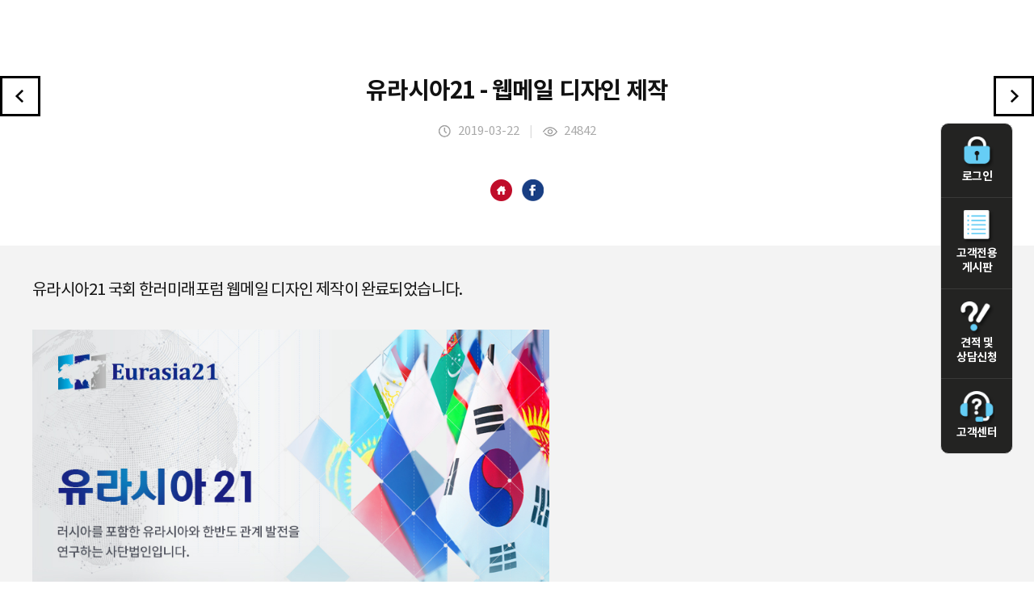

--- FILE ---
content_type: text/html
request_url: http://inchoi.sogang.ac.kr/index.php?hCode=POST_VIEW&c_Cate=EP&c_Idx=364&listType=L
body_size: 2892
content:
<!DOCTYPE html PUBLIC "-//W3C//DTD XHTML 1.0 Transitional//EN" "http://www.w3.org/TR/xhtml1/DTD/xhtml1-transitional.dtd">
<html xmlns="http://www.w3.org/1999/xhtml" xml:lang="ko" lang="ko">

<head>
    <meta http-equiv="Content-Type" content="text/html; charset=utf-8" />
    <meta http-equiv="X-UA-Compatible" content="IE=edge,chrome=1">
    <meta name="robots" content="NOTINDEX, NOTFOLLOW">
    <meta name="viewport" content="width=device-width, initial-scale=1,  minimum-scale=1, maximum-scale=1, user-scalable=no" />
    <meta name="keywords" content="" />
    <title>Medi-City</title>
    <link rel="stylesheet" type="text/css" href="css/style.css" media="all" />
    <link rel="stylesheet" type="text/css" href="css/default.css" media="all" />
    <link rel="stylesheet" type="text/css" href="css/board.css" media="all" />
    <link rel="shortcut icon" href="/images/favicon_new.ico">
    <script src="js/jquery-1.11.2.min.js"></script>
    <script type="text/javascript" language="javascript" src="js/jquery.gnb.js"></script>
    <script type="text/javascript" language="javascript" src="js/nav.js"></script>
    <script type="text/javascript" language="javascript" src="js/jquery.easing.1.3.js"></script>
    <script type="text/javascript" src="js/tab.js"></script>
    <script src="js/TweenMax.min.js"></script>
    <script src="js/main.ui.js"></script>
    <script src="js/freewall.min.js"></script>
    <script src="js/action.js"></script>
    <script src="js/modernizr.custom.js"></script>
    <script type="text/javascript" language="javascript" src="js/common.js"></script>
    <!-- Global site tag (gtag.js) - Google Analytics -->
    <script async src="https://www.googletagmanager.com/gtag/js?id=UA-63387658-1"></script>
    <script>
        window.dataLayer = window.dataLayer || [];

        function gtag() {
            dataLayer.push(arguments);
        }
        gtag('js', new Date());

        gtag('config', 'UA-63387658-1');
    </script>
    <!--[if lt IE 9]>	
		<script type="text/javascript" src="js/respond.min.js"></script>
		<script type="text/javascript" src="js/IE9.js"></script>
	<![endif]-->
</head>

<body>
    <div id="wrapper">
        <div id="header" class="header_new">
			<div id="header_content">
				<div id="top_right">
	<div id="menu-icon2" class="all_menu">
		<span></span>
		<span></span>
		<span class="short"></span>
	</div>
	<nav>
		<ul id="nav">
			<li><a href="index.php?hCode=LOGIN">LOGIN</a></li>
			<li><a href="index.php?hCode=TASK_LIST">고객전용 게시판</a></li>
			<li><a href="index.php?hCode=BOARD&bo_idx=3&page=insert">견적 및 상담신청</a></li>
			<li><a href="index.php?hCode=CUSTOMER_09_01">고객센터</a></li>
		</ul>
	</nav>
</div>
<script>				
	$(document).ready(function(){
		$('#menu-icon2').click(function(){
			$(this).toggleClass('open');
		});
	});
</script>			</div>
		</div>
    </div><div class="hi_story2">
	<h3>
		<a href="?hCode=POST_VIEW&h_Idx=&c_Idx=365" class="Listprev"><img src="images/sub/leftView.png" alt="이전게시물"></a>
		<span class="listTitle">유라시아21 - 웹메일 디자인 제작</span>
		<a href="?hCode=POST_VIEW&h_Idx=&c_Idx=363" class="Listnext"><img src="images/sub/rightView.png" alt="다음게시물"></a>
		<span class="listDate">
			<img src="images/common/date_icon.png" alt="날짜 아이콘"> 2019-03-22 &nbsp;&nbsp; <span class="imbar">|</span> &nbsp;&nbsp; 
			<img src="images/common/hit_icon.png"  alt="조회수 아이콘"> 24842		</span>
	</h3>
		<div class="icons">
			<a href="" class="share2" target="_blank"><img src="images/main/h_icon_small.png" alt="홈페이지로 이동하기"></a>
			&nbsp;&nbsp;
			<a href="http://www.facebook.com/sharer/sharer.php?u=http%3A%2F%2Finchoi.sogang.ac.kr%2Findex.php%3FhCode%3DPOST_VIEW%26c_Idx%3D364%26image%3D" class="share" target="_blank"><img src="images/main/f_icon_small.png" alt="공유하기"></a>
		</div>
	<div class="hi_storyView normal">
		
		<p class="fileBox">
			<!-- <a href="" class="file_down"><img src="images/common/file_icon_new.png" alt="파일첨부 아이콘"> 첨부된 파일명.jpg</a> -->
					</p>
		
		<p>유라시아21 국회 한러미래포럼 웹메일 디자인 제작이 완료되었습니다.&nbsp;</p><p>&nbsp;</p><p><img src="http://hicompint.com/upload_hi/board_photo/201903222254085493_.jpg" title="201903222254085493_.jpg" width="640" height="NaN"><br style="clear:both;">&nbsp;</p>	</div>
	<table class="titlelist">
	    <colgroup>
			<col width="15%">
			<col width="*">
		</colgroup>
		<tr>
			<th>이전글</th>
			<td><a href="?hCode=POST_VIEW&h_Idx=&c_Idx=365">한국고무학회 모바일 학술행사 사이트제작</a></td>
		</tr>
		<tr>
			<th>다음글</th>
			<td><a href="?hCode=POST_VIEW&h_Idx=&c_Idx=363">Web Open - 세종대학교 글로벌지식평생교육원 모델학전공</a></td>
		</tr>
	</table>
	<div class="btnCenter">
		<a href="index.php?c_Cate=EP&listType=L" class="black">목록으로</a>
	</div>
</div></div>
			</div>
			<div id="quick_menu" class="wing quick_menu_new">
	<ul>
				<li><a href="index.php?hCode=LOGIN">
			<span class="img"><img src="images/common/quick01.png" alt="로그인아이콘"></span>
			로그인
		</a></li>
				<li><a href="index.php?hCode=TASK_LIST">
			<span class="img"><img src="images/common/quick05.png" alt="고객전용게시판아이콘"></span>
			고객전용 게시판
		</a></li>
		<li>
			<a href="index.php?hCode=BOARD&bo_idx=3&page=insert">
			<!-- <a href="index.php?hCode=BOARD&bo_idx=3&page=insert"> -->
			<span class="img"><img src="images/common/quick03.png" alt="견적 및 상담신청아이콘"></span>
			견적 및 상담신청
		</a></li>
		<li><a href="index_new.php?hCode=CUSTOMER_09_01">
			<span class="img"><img src="images/common/quick04.png" alt="고객센터"></span>
			고객센터
		</a></li>
	</ul>
	<div  id="quick_menu2"><a href="#header"><img src="images/common/top.png"></a></div>
</div>



<script>
// wing banner
if($("#container_box")){
	var offseted = $(".wing").offset();
	$(window).scroll(function() {
		if ($(window).scrollTop() > offseted.top-20) {
			$(".wing").addClass("fixed");
		}else{
			$(".wing").removeClass("fixed");
		};
	});
};

$(document).ready(function(){

	// hide #quick_menu first
	$("#quick_menu2").hide();
	
	// fade in #quick_menu
	$(function () {
		$(window).scroll(function () {
			if ($(this).scrollTop() > 1000) {
				$('#quick_menu2').fadeIn();
			} else {
				$('#quick_menu2').fadeOut();
			}
		});

		// scroll body to 0px on click
		$('#quick_menu2 a').click(function () {
			$('body,html').animate({
				scrollTop: 0
			}, 300);
			return false;
		});
	});

});


</script>

		</div>
    <!-- 푸터 변경 작업을 위하여 내부ip 만 푸터 확인 가능하도록 설정 (추후 작업 완료 시 다시 사용자에게 노출되어야함!!) -->
    		<!-- footer //E-->
	</div>
	<!-- 공통 적용 스크립트 , 모든 페이지에 노출되도록 설치. 단 전환페이지 설정값보다 항상 하단에 위치해야함 --> 
	<script type="text/javascript" src="http://wcs.naver.net/wcslog.js"> </script> 
	<script type="text/javascript"> 
		if (!wcs_add) var wcs_add={};
		wcs_add["wa"] = "s_4541fd2f8207";
		if (!_nasa) var _nasa={};
		wcs.inflow();
		wcs_do(_nasa);
	</script>

</body>

</html>

--- FILE ---
content_type: text/css
request_url: http://inchoi.sogang.ac.kr/css/default.css
body_size: 4051
content:
@charset "utf-8";

@font-face {
font-family: "noto";
font-style: normal;
font-weight: 300;
src: local('notokr-thin'), local('notoKR-Thin'), local('NotoKR Thin');
src: url(../font_hi/notokr-thin.eot);/*A*/
src: url(../font_hi/notokr-thin.eot?#iefix) format('embedded-opentype'),/*B*/
		url(../font_hi/notokr-thin.woff) format('woff'),/*C*/
		url(../font_hi/notokr-thin.woff2) format('woff2'),/*C*/
		url(../font_hi/notokr-thin.ttf) format('truetype');/*D*/
		url(../font_hi/notokr-thin.svg) format('svg');/*E*/
}
@font-face {
font-family: "noto";
font-style: normal;
font-weight: 400;
src: local('notokr-regular'), local('notoKR-Regular'), local('NotoKR Regular');
src: url(../font_hi/notokr-regular.eot);/*A*/
src: url(../font_hi/notokr-regular.eot?#iefix) format('embedded-opentype'),/*B*/
		url(../font_hi/notokr-regular.woff) format('woff'),/*C*/
		url(../font_hi/notokr-regular.woff2) format('woff2'),/*C*/
		url(../font_hi/notokr-regular.ttf) format('truetype');/*D*/
		url(../font_hi/notokr-regular.svg) format('svg');/*E*/
}
@font-face {
font-family: "noto";
font-style: normal;
font-weight: 500;
src: local('notokr-demilight'), local('notoKR-Demilight'), local('NotoKR Demilight');
src: url(../font_hi/notokr-demilight.eot);/*A*/
src: url(../font_hi/notokr-demilight.eot?#iefix) format('embedded-opentype'),/*B*/
		url(../font_hi/notokr-demilight.woff) format('woff'),/*C*/
		url(../font_hi/notokr-demilight.woff2) format('woff2'),/*C*/
		url(../font_hi/notokr-demilight.ttf) format('truetype');/*D*/
		url(../font_hi/notokr-demilight.svg) format('svg');/*E*/
}
@font-face {
font-family: "noto";
font-style: normal;
font-weight: 600;
src: local('notokr-medium'), local('notoKR-Medium'), local('NotoKR Medium');
src: url(../font_hi/notokr-medium.eot);/*A*/
src: url(../font_hi/notokr-medium.eot?#iefix) format('embedded-opentype'),/*B*/
		url(../font_hi/notokr-medium.woff) format('woff'),/*C*/
		url(../font_hi/notokr-medium.woff2) format('woff2'),/*C*/
		url(../font_hi/notokr-medium.ttf) format('truetype');/*D*/
		url(../font_hi/notokr-medium.svg) format('svg');/*E*/
}
@font-face {
font-family: "noto";
font-style: normal;
font-weight: 700;
src: local('notokr-black'), local('notokr-black'), local('NotoKR Black');
src: url(../font_hi/notokr-black.eot);/*A*/
src: url(../font_hi/notokr-black.eot?#iefix) format('embedded-opentype'),/*B*/
		url(../font_hi/notokr-black.woff) format('woff'),/*C*/
		url(../font_hi/notokr-black.woff2) format('woff2'),/*C*/
		url(../font_hi/notokr-black.ttf) format('truetype');/*D*/
		url(../font_hi/notokr-black.svg) format('svg');/*E*/
}
@font-face {
font-family: "noto";
font-style: normal;
font-weight: 800;
src: local('notokr-bold'), local('notoKR-Bold'), local('NotoKR Bold');
src: url(../font_hi/notokr-bold.eot);/*A*/
src: url(../font_hi/notokr-bold.eot?#iefix) format('embedded-opentype'),/*B*/
		url(../font_hi/notokr-bold.woff) format('woff'),/*C*/
		url(../font_hi/notokr-bold.woff2) format('woff2'),/*C*/
		url(../font_hi/notokr-bold.ttf) format('truetype');/*D*/
		url(../font_hi/notokr-bold.svg) format('svg');/*E*/
}


/* 나눔명조 */

@font-face {
  font-family: 'NanumMyeongjo';
  font-style: bold;
  font-weight: 600;
  src: url(../font_hi/NanumMyeongjoBold.eot);
  src: local(※),
       url(../font_hi/NanumMyeongjoBold.eot?#iefix) format('embedded-opentype'),
       url(../font_hi/NanumMyeongjoBold.woff) format('woff'),
       url(../font_hi/NanumMyeongjoBold.ttf) format('truetype');
}

/* Pretendard Variable */
@font-face {
  font-family: 'Pretendard-Regular';
  src: url('https://fastly.jsdelivr.net/gh/Project-Noonnu/noonfonts_2107@1.1/Pretendard-Regular.woff') format('woff');
  font-weight: 400;
  font-style: normal;
}



/* */
BODY {font-size:13px; color:#666666; font-family: "noto", Dotum, "돋움", Verdana, Arial, sans-serif;
	-webkit-font-smoothing: antialiased;
	-moz-osx-font-smoothing: grayscale;

}
header {margin:0; padding:0;}
h5 {
	-webkit-margin-before: 0;
    -webkit-margin-after: 0;
    -webkit-margin-start: 0px;
    -webkit-margin-end: 0px;
}
/* CSS reset Start*/

body,div,dl,dt,dd,ul,ol,li,h1,h2,h3,h4,h5,h6,pre,form,fieldset,input,textarea,p,blockquote,th,td { 
	margin:0;
	padding:0;
}

html {
	margin:0;
	padding:0;
	overflow-y: scroll; 
	
	width:100%;
	height:100%;

}

body {
	margin:0;
	padding:0;
	width:100%;
	height:100%;
}

table {
	border-collapse:collapse;
	border-spacing:0;
	padding:0;
	margin:0;
	width:100%;
}
fieldset,img { 
	border:0;
}

address,caption,cite,code,dfn,th,var {
	font-style:normal;
	font-weight:normal;
}
ol,ul {
	list-style:none;
}
a {
text-decoration:none;
}
caption,th {
	text-align:left;
}
h1,h2,h3,h4,h5,h6 {
	font-size:100%;
	font-weight:normal;
}
q:before,q:after {
	content:'';
}
abbr,acronym { border:0;
}
/* CSS reset End*/


/*LOW VER. IE SUPPORT HTML5*/
article, aside, hgroup, header, footer, figure, figcaption, nav, section,time, mark, canvas, video, audio, details, summary {display:block;}


th {
	text-align:center;
	font-weight:bold;
}

A {color: #444444}
A:link {color: #444444; text-decoration:none}
A:visited {color: #444444; text-decoration:none}
A:active {color: #444444; text-decoration:none}
A:hover {color: #444444; text-decoration:none}

.input{border:1px solid #cccccc; background-color:#FFF;height:20px; vertical-align:middle; }
.input_select{border:1px solid #cccccc; background-color:#FFF;height:20px; vertical-align:middle; }
.input_select{border:1px solid #cccccc; background-color:#FFF;height:20px; vertical-align:middle; }
.input_text{border:1px solid #cccccc; background-color:#FFF; vertical-align:middle; height:18px; }
.input_text_field{border:1px solid #cccccc; width:95%; background-color:#FFF; vertical-align:middle; height:200px;}

.text_left {color:#444444; text-align:left;}
.text_center {color:#444444; text-align:center;}
.text_right {color:#444444; text-align:right;}

.insert_page_text {padding-left:20px;}
.insert_page_text_b {padding-left:20px;font-weight:bold}

#wrap {width:100%;}
#default_size {width:100%; text-align:center;}

/*기본 버튼 시작*/
@-webkit-keyframes pulse-shrink {
  to {
    -webkit-transform: scale(0.9);
    transform: scale(0.9);
  }
}

@keyframes pulse-shrink {
  to {
    -webkit-transform: scale(0.9);
    -ms-transform: scale(0.9);
    transform: scale(0.9);
  }
}

.pulse-shrink {
	display: inline-block;
	-webkit-tap-highlight-color: rgba(0, 0, 0, 0);
	-webkit-transform: translateZ(0);
	-ms-transform: translateZ(0);
	transform: translateZ(0);
	box-shadow: 0 0 1px rgba(0, 0, 0, 0);
	
	background-color:#f9f9f9;
	margin: 0.2em;
	padding: 0.2em 1em 0.2em 1em;
	cursor: pointer;
	
	border:1px solid #dcdcdc;
	-webkit-border-top-left-radius:6px;
	-moz-border-radius-topleft:6px;
	border-top-left-radius:6px;
	-webkit-border-top-right-radius:6px;
	-moz-border-radius-topright:6px;
	border-top-right-radius:6px;
	-webkit-border-bottom-right-radius:6px;
	-moz-border-radius-bottomright:6px;
	border-bottom-right-radius:6px;
	-webkit-border-bottom-left-radius:6px;
	-moz-border-radius-bottomleft:6px;
	border-bottom-left-radius:6px;
	
	color:#23549b;
	font-weight:bold;
	text-align:center;
	text-shadow:1px 1px 0px #ffffff;
}

.pulse-shrink:hover {
	-webkit-animation-name: pulse-shrink;
	animation-name: pulse-shrink;
	-webkit-animation-duration: 0.3s;
	animation-duration: 0.3s;
	-webkit-animation-timing-function: linear;
	animation-timing-function: linear;
	-webkit-animation-iteration-count: infinite;
	animation-iteration-count: infinite;
	-webkit-animation-direction: alternate;
	animation-direction: alternate;
}
/*기본 버튼 끝*/




.panel {
  margin-bottom: @line-height-computed;
  background-color: @panel-bg;
  border: 1px solid transparent;
  border-radius: @panel-border-radius;
  .box-shadow(0 1px 1px rgba(0,0,0,.05));
}

// Panel contents
.panel-body {
  padding: @panel-body-padding;
  &:extend(.clearfix all);
}

// Optional heading
.panel-heading {
  padding: @panel-heading-padding;
  border-bottom: 1px solid transparent;
  .border-top-radius((@panel-border-radius - 1));

  > .dropdown .dropdown-toggle {
    color: inherit;
  }
}

// Within heading, strip any `h*` tag of its default margins for spacing.
.panel-title {
  margin-top: 0;
  margin-bottom: 0;
  font-size: ceil((@font-size-base * 1.125));
  color: inherit;

  > a,
  > small,
  > .small,
  > small > a,
  > .small > a {
    color: inherit;
  }
}

// Optional footer (stays gray in every modifier class)
.panel-footer {
  padding: @panel-footer-padding;
  background-color: @panel-footer-bg;
  border-top: 1px solid @panel-inner-border;
  .border-bottom-radius((@panel-border-radius - 1));
}


// List groups in panels
//
// By default, space out list group content from panel headings to account for
// any kind of custom content between the two.

.panel {
  > .list-group,
  > .panel-collapse > .list-group {
    margin-bottom: 0;

    .list-group-item {
      border-width: 1px 0;
      border-radius: 0;
    }

    // Add border top radius for first one
    &:first-child {
      .list-group-item:first-child {
        border-top: 0;
        .border-top-radius((@panel-border-radius - 1));
      }
    }
    // Add border bottom radius for last one
    &:last-child {
      .list-group-item:last-child {
        border-bottom: 0;
        .border-bottom-radius((@panel-border-radius - 1));
      }
    }
  }
}
// Collapse space between when there's no additional content.
.panel-heading + .list-group {
  .list-group-item:first-child {
    border-top-width: 0;
  }
}
.list-group + .panel-footer {
  border-top-width: 0;
}

// Tables in panels
//
// Place a non-bordered `.table` within a panel (not within a `.panel-body`) and
// watch it go full width.

.panel {
  > .table,
  > .table-responsive > .table,
  > .panel-collapse > .table {
    margin-bottom: 0;

    caption {
      padding-left: @panel-body-padding;
      padding-right: @panel-body-padding;
    }
  }
  // Add border top radius for first one
  > .table:first-child,
  > .table-responsive:first-child > .table:first-child {
    .border-top-radius((@panel-border-radius - 1));

    > thead:first-child,
    > tbody:first-child {
      > tr:first-child {
        border-top-left-radius: (@panel-border-radius - 1);
        border-top-right-radius: (@panel-border-radius - 1);

        td:first-child,
        th:first-child {
          border-top-left-radius: (@panel-border-radius - 1);
        }
        td:last-child,
        th:last-child {
          border-top-right-radius: (@panel-border-radius - 1);
        }
      }
    }
  }
  // Add border bottom radius for last one
  > .table:last-child,
  > .table-responsive:last-child > .table:last-child {
    .border-bottom-radius((@panel-border-radius - 1));

    > tbody:last-child,
    > tfoot:last-child {
      > tr:last-child {
        border-bottom-left-radius: (@panel-border-radius - 1);
        border-bottom-right-radius: (@panel-border-radius - 1);

        td:first-child,
        th:first-child {
          border-bottom-left-radius: (@panel-border-radius - 1);
        }
        td:last-child,
        th:last-child {
          border-bottom-right-radius: (@panel-border-radius - 1);
        }
      }
    }
  }
  > .panel-body + .table,
  > .panel-body + .table-responsive,
  > .table + .panel-body,
  > .table-responsive + .panel-body {
    border-top: 1px solid @table-border-color;
  }
  > .table > tbody:first-child > tr:first-child th,
  > .table > tbody:first-child > tr:first-child td {
    border-top: 0;
  }
  > .table-bordered,
  > .table-responsive > .table-bordered {
    border: 0;
    > thead,
    > tbody,
    > tfoot {
      > tr {
        > th:first-child,
        > td:first-child {
          border-left: 0;
        }
        > th:last-child,
        > td:last-child {
          border-right: 0;
        }
      }
    }
    > thead,
    > tbody {
      > tr:first-child {
        > td,
        > th {
          border-bottom: 0;
        }
      }
    }
    > tbody,
    > tfoot {
      > tr:last-child {
        > td,
        > th {
          border-bottom: 0;
        }
      }
    }
  }
  > .table-responsive {
    border: 0;
    margin-bottom: 0;
  }
}


// Collapsable panels (aka, accordion)
//
// Wrap a series of panels in `.panel-group` to turn them into an accordion with
// the help of our collapse JavaScript plugin.

.panel-group {
  margin-bottom: @line-height-computed;

  // Tighten up margin so it's only between panels
  .panel {
    margin-bottom: 0;
    border-radius: @panel-border-radius;

    + .panel {
      margin-top: 5px;
    }
  }

  .panel-heading {
    border-bottom: 0;

    + .panel-collapse > .panel-body,
    + .panel-collapse > .list-group {
      border-top: 1px solid @panel-inner-border;
    }
  }

  .panel-footer {
    border-top: 0;
    + .panel-collapse .panel-body {
      border-bottom: 1px solid @panel-inner-border;
    }
  }
}


// Contextual variations
.panel-default {
  .panel-variant(@panel-default-border; @panel-default-text; @panel-default-heading-bg; @panel-default-border);
}
.panel-primary {
  .panel-variant(@panel-primary-border; @panel-primary-text; @panel-primary-heading-bg; @panel-primary-border);
}
.panel-success {
  .panel-variant(@panel-success-border; @panel-success-text; @panel-success-heading-bg; @panel-success-border);
}
.panel-info {
  .panel-variant(@panel-info-border; @panel-info-text; @panel-info-heading-bg; @panel-info-border);
}
.panel-warning {
  .panel-variant(@panel-warning-border; @panel-warning-text; @panel-warning-heading-bg; @panel-warning-border);
}
.panel-danger {
  .panel-variant(@panel-danger-border; @panel-danger-text; @panel-danger-heading-bg; @panel-danger-border);
}

/* modal */
/* 팝업 레이어 : 내용 */
.layer-pop img {
  width: 100%;
  margin-bottom: 20px;
}

/* 팝업 레이어 : 버튼 속성 */
.layer-pop .exit-btn {
 position:absolute;
 top:-15px;
 right:-15px;
}


/* 팝업 레이어 */
.layer-pop {
  position: absolute;
  z-index: 51;
  /* 크기 조정 */
  left: 50%;
  top: 25%;
  width: 30%;
  margin: 0 0 0 -15%;
  border: 1px solid #ddd;
  background-color: #fff;
}

.device-layer {
  position: fixed;
  z-index: 50;
  top: 0;
  left: 0;
  display: none;
  width: 100%;
  height: 100%;
  background-color: rgba(0, 0, 0, 0.5);
}
.layer-con {
	padding:40px 60px;

}
.layer-con h3 {
	font-size:22px; 
	font-weight:800;
	color:#000;
	letter-spacing:-0.03em;
	text-align:center;
	line-height:22px;
	margin:0 0 25px 0;
}
.layer-con .con-center {
	width:100%; 
	background:#f2f2f2;
	padding:35px 0;
	text-align:center;
}
.layer-con .con-center p {
	font-size:17px;
	font-weight:600;
	color:#000;
	letter-spacing:-0.03em;
	line-height:26px;
}
.layer-con .con-center p strong {
	font-weight:600;
	color:#e90e0e;
}

/* 개인정보취급방침 */
.privacy-pop .exit-btn {
 position:absolute;
 top:0;
 right:0;
}


/* 팝업 레이어 */
.privacy-pop {
  position: absolute;
  z-index: 51;
  /* 크기 조정 */
  left: 25%;
  top: 10%;
  width: 50%;
  margin: auto;
}

.device-layer {
  position: fixed;
  z-index: 50;
  top: 0;
  left: 0;
  display: none;
  width: 100%;
  height: 100%;
  background-color: rgba(0, 0, 0, 0.5);
}
.privacy-pop h3 {
	font-size:30px;
	font-weight:800;
	color:#fff;
	letter-spacing:-0.03em;
	text-align:center;
	line-height:30px;
	margin:0 0 23px 0;
}
.privacy-con {
	padding:40px;
	background:#fff;
	text-align:left;
	height:600px;
	overflow-y:auto;
	overflow-x:hidden;
}
.privacy-con p {
	font-size:15px;
	font-weight:400;
	color:#777;
	letter-spacing:-0.03em;
	line-height:24px;
	margin:0 0 34px 0;
	word-break:keep-all;
}
.privacy-con dl {
	margin:0 0 35px 0;
	word-break:keep-all;
}
.privacy-con dl dt {
	font-size:15px;
	font-weight:400;
	color:#777;
	letter-spacing:-0.03em;
	line-height:24px;
	margin:0 0 30px 0;
}
.privacy-con dl dd {
	margin:0 0 30px 0;
	font-size:15px;
	font-weight:400;
	color:#777;
	letter-spacing:-0.03em;
	line-height:24px;
	margin:0 0 20px 0;

}
.privacy-con dl dd ul li {
	padding:0 0 0 8px;
	background-image:url('../images/sub/gray_small.gif');
	background-repeat:no-repeat;
	background-position:0 10px;
}


/* 미디어쿼리 */
@media screen and (max-width:480px) {
  .layer-pop {
	width:90%;
	left:5%;
	margin:0;
  }
  .layer-con {
	padding:30px;
  }
  .layer-con h3 {
	font-size:20px;
	word-break:keep-all;
	line-height:24px;
  }
  .layer-con .con-center {
	padding:30px 0;
  }
  .layer-con .con-center p {
	font-size:15px;
	line-height:24px;
  }
  .privacy-pop {
	width:90%; 
	left:5%;
	margin:0;
  }
  .privacy-con {
	padding:30px;
  }
  .privacy-pop h3 {
	font-size:20px;
	word-break:keep-all;
	line-height:24px;
  }
  .privacy-con p {
	font-size:14px;
	margin:0 0 30px 0;
  }
  .privacy-con dl dt {
	margin:0 0 20px 0;
  }
  .privacy-con dl dd {
	font-size:14px;
  }
}

--- FILE ---
content_type: text/css
request_url: http://inchoi.sogang.ac.kr/css/board.css
body_size: 5988
content:
@charset "utf-8";
/**************************************************** 제이쿼리를 이용한 input // S *******************************************************/
/* 상단 검색 창 그룹 */
div.form_group{
	*zoom:1;
	display:inline-block;
	vertical-align:top;
	margin-bottom:30px;
	text-align:right;
	width:100%;
} 
div.form_group:after {content:" "; display:block; clear:both;}
/* j-query 형식 선택 박스 */
.select_Option {
	position: relative;
	width: 37%;
	height:61px;
	padding:9px 8px;
	vertical-align:middle;
	border:none;
	display:inline-block;
	-webkit-box-shadow: inset 0 1px 1px rgba(0, 0, 0, .075);
	box-shadow: inset 0 1px 1px rgba(0, 0, 0, .075);
	-webkit-transition: border-color ease-in-out .15s, -webkit-box-shadow ease-in-out .15s;
	-o-transition: border-color ease-in-out .15s, box-shadow ease-in-out .15s;
	transition: border-color ease-in-out .15s, box-shadow ease-in-out .15s;
	-webkit-appearance: none; /* 화살표 없애기 for chrome*/
   -moz-appearance: none;    /* 화살표 없애기 for firefox*/
   	appearance: none;         /* 화살표 없애기 공통*/
    background: url('../images/common/check.gif') no-repeat 90% 50% #fff; /* 화살표 아이콘 추가 */
	color:#bbb;
	letter-spacing:-0.01em;
	font-weight:500;
	font-size:17px;
}
.select_Option::-ms-expand {
   display: none; /* 화살표 없애기 for IE10, 11*/
}
.btn_primary{background:url('../images/common/search_icon.png') 13px center no-repeat #71c1d2; border:none; vertical-align:middle;
border-radius:2px; padding-left:15px; width:70px; height:38px; line-height:38px; font-size:14px; font-weight:600; color:#fff;}

/* input 감싼 박스 */
.placeholder_box {
	display:inline-block;
    position: relative;
	vertical-align:middle;

}
/* input 타이틀 */
.placeholder_box label {
    color: #797979;
    position: absolute;
    top: 11px;
    left: 15px;
    font-size: 14px;
	font-weight:normal;
    cursor: text;
}
.placeholder_box input[type="text"] {
    height: 38px;
	line-height:38px;
    width: 270px;
	padding:0 15px;
    /*padding: 10px 15px;*/
    box-sizing: border-box;
	border: 1px solid #ccc;
	border-radius: 2px;
		-webkit-box-shadow: inset 0 1px 1px rgba(0, 0, 0, .075);
	box-shadow: inset 0 1px 1px rgba(0, 0, 0, .075);
		-webkit-transition: border-color ease-in-out .15s, -webkit-box-shadow ease-in-out .15s;
		-o-transition: border-color ease-in-out .15s, box-shadow ease-in-out .15s;
		transition: border-color ease-in-out .15s, box-shadow ease-in-out .15s;
	float:left;
}
.placeholder_box input[type="text"]:focus{
	border-color: #66afe9;
	outline: 0;
	-webkit-box-shadow: inset 0 1px 1px rgba(0,0,0,.075), 0 0 8px rgba(102, 175, 233, .6);
    box-shadow: inset 0 1px 1px rgba(0,0,0,.075), 0 0 8px rgba(102, 175, 233, .6);
}
/**************************************************** 제이쿼리를 이용한 input Title // S *******************************************************/

/* input Title 감싼 박스 - 사용자*/
.placeholder_Title_user{
	display:inline-block;
    position: relative;
	vertical-align:middle;
	float:left;
}

/* input 타이틀 - 사용자*/
.placeholder_Title_user label {
    color: #555;
    position: absolute;
    top: 11px;
    left: 15px;
    font-size: 15px;
	font-weight:normal;
    cursor: text;
}
.placeholder_Title_user input[type="text"] {
    height: 30px;
	line-height:30px;
    width: 600px;
	padding:0 15px !important;
    box-sizing: border-box;
	border: 1px solid #ccc;
	border-radius: 2px;
		-webkit-box-shadow: inset 0 1px 1px rgba(0, 0, 0, .075);
	box-shadow: inset 0 1px 1px rgba(0, 0, 0, .075);
		-webkit-transition: border-color ease-in-out .15s, -webkit-box-shadow ease-in-out .15s;
		-o-transition: border-color ease-in-out .15s, box-shadow ease-in-out .15s;
		transition: border-color ease-in-out .15s, box-shadow ease-in-out .15s;
	float:left;
}
.placeholder_Title_user input[type="text"]:focus{
	border-color: #66afe9;
	outline: 0;
	-webkit-box-shadow: inset 0 1px 1px rgba(0,0,0,.075), 0 0 8px rgba(102, 175, 233, .6);
    box-shadow: inset 0 1px 1px rgba(0,0,0,.075), 0 0 8px rgba(102, 175, 233, .6);
}
/* input 감싼 박스 - write 무단입력방지 */
.placeholder_chk {
	display:inline-block;
    position: relative;
	vertical-align:middle;
}
/* input 타이틀 */
.placeholder_chk label {
    color: #555;
    position: absolute;
    top: 11px;
    left: 15px;
    font-size: 15px;
	font-weight:normal;
    cursor: text;
}
.placeholder_chk input[type="text"] {
    height: 25px;
	line-height:25px;
    width: 400px;
	padding:0 15px !important;
    box-sizing: border-box;
	border: 1px solid #ccc;
	border-radius: 2px;
		-webkit-box-shadow: inset 0 1px 1px rgba(0, 0, 0, .075);
	box-shadow: inset 0 1px 1px rgba(0, 0, 0, .075);
		-webkit-transition: border-color ease-in-out .15s, -webkit-box-shadow ease-in-out .15s;
		-o-transition: border-color ease-in-out .15s, box-shadow ease-in-out .15s;
		transition: border-color ease-in-out .15s, box-shadow ease-in-out .15s;
	float:left;
}
.placeholder_chk input[type="text"]:focus{
	border-color: #66afe9;
	outline: 0;
	-webkit-box-shadow: inset 0 1px 1px rgba(0,0,0,.075), 0 0 8px rgba(102, 175, 233, .6);
    box-shadow: inset 0 1px 1px rgba(0,0,0,.075), 0 0 8px rgba(102, 175, 233, .6);
}




/* Gallery - new */
.gallery_box:before,.gallery_box:after{
  display: table;
  content: " ";
}
.gallery_box{
	margin-right: -20px;
	margin-left: -20px;
}
.col-md-3{
 position: relative;
  min-height: 1px;
  float:left;
  width:197px; margin:0 0 15px 20px;
}
.gallery_thumb a {
	display:block;
}
.gallery_thumb .thumbnail {

}
.thumbnail {
    display: block;
    margin-bottom: 20px;
    line-height: 1.42857143;
    background-color: #fff;
    border-radius: 4px;
    -webkit-transition: border .2s ease-in-out;
    -o-transition: border .2s ease-in-out;
    transition: border .2s ease-in-out;
}
.thumbnail:hover .bg-thumb {position:relative;}
.thumbnail:hover .bg-thumb span {position:absolute; width:100%; height:100%; background:url('../images/common/black_opa.png') repeat; opacity:0.5;}
.thumbnail:hover .caption {background:#f0f0f0; color:#000;}
.bg-thumb {
    background-position: center center;
    background-repeat: no-repeat;
    width: 195px;
    height: 130px;
	border:1px solid #ccc;
	overflow:hidden;
}
.thumbnail .caption {
    padding: 20px 15px;
    color: #333;
	background:#f8f8f8;
	border-left:1px solid #e8e8e8;
	border-right:1px solid #e8e8e8;
	border-bottom:1px solid #666;
}
.thumbnail .caption p {font-size:14px; font-weight:400; color:#333; height:50px; width:150px; overflow:hidden; text-overflow:ellipsis; white-space:nowrap;}
.thumbnail .caption div span {display:inline-block; padding:0 0 0 15px; margin:0 0 0 50px; font-size:11px;}
.thumbnail .caption div span.datetime {background:url('../images/common/clock.png') 0 center no-repeat; margin-left:0;}
.thumbnail .caption div span.hits {background:url('../images/common/hits.png') 0 center no-repeat;}
/* gallery_view //E */

/* table_Writepage 하단에 무단입력방지*/
.bottom_check{width:736px; border-top: 2px solid #eee; border-bottom: 2px solid #eee; padding:10px;}
.bottom_check .cclyoung{float:left; display:inline-block; width:75px; background:url('../images/common/impors.png') 0 3px no-repeat; padding:5px 9px 5px 25px;}



/* 파일첨부버튼 */
.file_btn{color:#fff !important; background:#71c1d2; border-radius:4px; box-shadow:2px 2px 2px #ddd; height:30px; width:80px; line-height:30px; text-align:center; display:block;}

/* Link - Write input */
.input-group .link_title{
	display:inline-block; 
	text-align:center;
	width:110px;
	padding-left:8px;
	height:30px;
	font-size:16px;
	font-weight:400;
	color:#555;
	vertical-align:baseline;
	float:left;
}
.input-group .child_link{
    background: url(../images/common/child_icon.png) 33px 0px no-repeat;
	font-size:14px;

	font-weight:400;
	padding-left:18px;
	width:100px;
	float:left;
}

input[type="text"].common_text_input  {
    height: 25px;
    width: 400px;
    padding: 10px 15px;
    box-sizing: border-box;
	border: 1px solid #ccc;
	border-radius: 2px;
		-webkit-box-shadow: inset 0 1px 1px rgba(0, 0, 0, .075);
	box-shadow: inset 0 1px 1px rgba(0, 0, 0, .075);
		-webkit-transition: border-color ease-in-out .15s, -webkit-box-shadow ease-in-out .15s;
		-o-transition: border-color ease-in-out .15s, box-shadow ease-in-out .15s;
		transition: border-color ease-in-out .15s, box-shadow ease-in-out .15s;
}
input[type="text"]:focus.common_text_input{
	border-color: #66afe9;
	outline: 0;
	-webkit-box-shadow: inset 0 1px 1px rgba(0,0,0,.075), 0 0 8px rgba(102, 175, 233, .6);
    box-shadow: inset 0 1px 1px rgba(0,0,0,.075), 0 0 8px rgba(102, 175, 233, .6);
}

.paginate {
    padding: 20px 0;
    text-align: center;
    line-height: normal;
    clear: both;
}
.paginate a, .paginate strong {
    display: inline-block;
    position: relative;
    margin: 0 -2px;
    width: 34px;
    height: 34px;
    font-weight: bold;
    font-size: 12px;
    font-family: Tahoma, Sans-serif;
    color: #333;
    line-height: 34px;
    text-align: center;
    text-decoration: none;
    vertical-align: middle;
}
.paginate strong {
    color: #fff;
    background: #71c1d2;
}

/*----------------------------------------------------------------------------------------------------------------------------------*/
/* 팝업로그인 */

.form-style-1 li {
padding: 0;
display: block;
list-style: none;
}
.form-style-1 input[type=text], 
.form-style-1 input[type=date],
.form-style-1 input[type=datetime],
.form-style-1 input[type=number],
.form-style-1 input[type=search],
.form-style-1 input[type=time],
.form-style-1 input[type=url],
.form-style-1 input[type=email],
.form-style-1 input[type=password],
.form-style-1 input[type=radio],
textarea, 
select{
	box-sizing: border-box;
	-webkit-box-sizing: border-box;
	-moz-box-sizing: border-box;
	border:1px solid #BEBEBE;
	/*padding: 7px;*/
	margin:0px;
	-webkit-transition: all 0.30s ease-in-out;
	-moz-transition: all 0.30s ease-in-out;
	-ms-transition: all 0.30s ease-in-out;
	-o-transition: all 0.30s ease-in-out;
	outline: none;  
	height:38px;
	font-size:16px;
}

.form-style-1 input[type=text], .form-style-1 input[type=password] {
 padding-left:10px;
}

.form-style-1 input[type=text]:focus, 
.form-style-1 input[type=date]:focus,
.form-style-1 input[type=datetime]:focus,
.form-style-1 input[type=number]:focus,
.form-style-1 input[type=search]:focus,
.form-style-1 input[type=time]:focus,
.form-style-1 input[type=url]:focus,
.form-style-1 input[type=email]:focus,
.form-style-1 input[type=password]:focus,
.form-style-1 textarea:focus, 
.form-style-1 select:focus{
	-moz-box-shadow: 0 0 8px #ff3434;
	-webkit-box-shadow: 0 0 8px #ff3434;
	box-shadow: 0 0 8px #ff3434;
	border: 1px solid #ff3434;
}

.form-style-1 input[type=submit], .form-style-1 input[type=button]{
	background: #4B99AD;
	padding: 8px 15px 8px 15px;
	border: none;
	color: #fff;
}
.form-style-1 input[type=submit]:hover, .form-style-1 input[type=button]:hover{
	background: #4691A4;
	box-shadow:none;
	-moz-box-shadow:none;
	-webkit-box-shadow:none;
}
.form-style-1 .required{
	color:red;
}

/* new login */
.hicomp_login {width:50%; min-width:790px; margin:0 auto; border-top:2px solid #000; text-align:center; padding:60px 0; background:#f5f5f5;}
.hicomp_login .idwrite, .hicomp_login .pwwrite {margin-bottom:10px;}

.idwrite input, .pwwrite input {   
	width:45%; 
	padding-left:53px;
	height:48px; 
	border:1px solid #E61673; 
	line-height:48px;
	font-size:17px;
	color:#b1b1b1;
	letter-spacing:-0.03em;
	box-shadow:0 0 0px #ccc;
	-webkit-box-shadow:0 0 0px #ccc;
	-ms-box-shadow:0 0 0px #ccc;
	-o-box-shadow:0 0 0px #ccc;
	-webkit-transition:all .4s;
	-ms-transition:all .4s;
	-o-transition:all .4s;
	background-color:#fff;
	background-repeat:no-repeat;
	border-radius:50px;
	-webkit-border-radius:50px;
	-moz-border-radius:50px;
	-ms-border-radius:50px;
	-o-border-radius:50px;
}
.idwrite input{
	background-image:url('../images/sub/person2.png');
	background-position:23px 16px;
}
.pwwrite input{
	background-image:url('../images/sub/key.png');
	background-position:20px 16px;
}
.idwrite input:focus, .pwwrite input:focus { 
	border-color:#E61673; outline:none; 
	box-shadow:0 0 5px #E61673;
	-webkit-box-shadow:0 0 5px #E61673;
	-ms-box-shadow:0 0 5px #E61673;
	-o-box-shadow:0 0 5px #E61673;
}
.hicomp_login .remember {width:50%; margin:0 auto 15px; text-align:right;}
.hicomp_login .remember a {font-size:13px; font-weight:500; color:#232322; letter-spacing:-0.03em; margin:0 0 0 8px;}
.hicomp_login .remember input {background-color:#fff; border:1px solid #ccc; display:inline-block; vertical-align:middle;}
.hicomp_login .login_bottom {width:50%; margin:0 auto;}
.hicomp_login .login_bottom > a {line-height:50px; background:#232322; font-size:20px; font-weight:600; color:#fff; letter-spacing:-0.03em; display:block;
	margin:0 0 20px 0;
	border-radius:50px;
	-webkit-border-radius:50px;
	-moz-border-radius:50px;
	-ms-border-radius:50px;
	-o-border-radius:50px;
	transition:all .3s;
	-webkit-transition:all .3s;
	-moz-transition:all .3s;
	-ms-transition:all .3s;
	-o-transition:all .3s;
}
.hicomp_login .login_bottom > a:hover {background:#E61673;}
.hicomp_login .login_bottom > p {font-size:17px; font-weight:600; color:#5b5b5b; letter-spacing:-0.03em; cursor:pointer;
	transition:all .3s;
	-webkit-transition:all .3s;
	-moz-transition:all .3s;
	-ms-transition:all .3s;
	-o-transition:all .3s;
}
.hicomp_login .login_bottom > p:hover {color:#E61673;}
.hicomp_login .login_bottom > p span {display:inline-block; vertical-align:bottom; margin:0 10px 0 0;}


/* login_new */
.hicomp_login.login_new {
	display: flex;
    flex-direction: column;
    justify-content: center;
	height: calc(100vh - 251px);
	padding: 0;
	border: none;
	background: none;
	box-sizing: border-box;
}

.hicomp_login.login_new .form_wrapper {
	padding: 60px 0;
    /* background: #f5f5f5; */
    /* border-top: 2px solid #000; */
}

/* 커뮤니케이션 */
.communication_top {text-align:center;}
.communication_top span {display:inline-block; vertical-align:middle; font-size:20px; font-weight:800; color:#000; letter-spacing:-0.01em; padding:0 0 0 35px; margin:0 15px 0 0;
	background-image:url('../images/sub/black_ert.gif');
	background-repeat:no-repeat;
	background-position:0 50%;
}
.communication_top input {height:48px; line-height:48px; display:inline-block; vertical-align:middle; padding:0 30px; border:1px solid #ddd; font-size:17px; font-weight:400; color:#333; letter-spacing:-0.01em; margin:0 5px 0 0;
	border-radius:50px;'
	-webkit-border-radius:50px;
	-moz-border-radius:50px;
	-ms-border-radius:50px;
	-o-border-radius:50px;
}
.communication_top input:focus {outline:none;}
.communication_top .move_btn {line-height:50px; font-size:18px; font-weight:800; color:#fff; text-align:center; background:#25ceff; padding:0 50px; display:inline-block; vertical-align:middle;
	-webkit-border-radius:50px;
	-moz-border-radius:50px;
	-ms-border-radius:50px;
	-o-border-radius:50px;
	transition:all .3s;
	-webkit-transition:all .3s;
	-moz-transition:all .3s;
	-ms-transition:all .3s;
	-o-transition:all .3s;
}
.communication_top .move_btn:hover {background:#;}

.communicationList { margin: 0 auto; max-width: 1400px; width: 100%; }
.communicationList .right_select {text-align:right; margin:20px 0 30px;}
.viewOption {
	width: 15%;
	height:50px;
	padding:9px 8px;
	vertical-align:middle;
	border:none;
	display:inline-block;
	-webkit-box-shadow: inset 0 1px 1px rgba(0, 0, 0, .075);
	box-shadow: inset 0 1px 1px rgba(0, 0, 0, .075);
	-webkit-transition: border-color ease-in-out .15s, -webkit-box-shadow ease-in-out .15s;
	-o-transition: border-color ease-in-out .15s, box-shadow ease-in-out .15s;
	transition: border-color ease-in-out .15s, box-shadow ease-in-out .15s;
	-webkit-appearance: none; /* 화살표 없애기 for chrome*/
   -moz-appearance: none;    /* 화살표 없애기 for firefox*/
   	appearance: none;         /* 화살표 없애기 공통*/
    background: url('../images/common/check.gif') no-repeat 90% 50% #fff; /* 화살표 아이콘 추가 */
	color:#333;
	letter-spacing:-0.01em;
	font-weight:500;
	font-size:15px;
	border:1px solid #ddd;
	-webkit-border-radius:5px;
	-moz-border-radius:5px;
	-ms-border-radius:5px;
	-o-border-radius:5px;
}
.viewOption::-ms-expand {
   display: none; /* 화살표 없애기 for IE10, 11*/
}
.viewOption:focus {
	border-color: #d73444;
	outline: 0;
	-webkit-box-shadow: inset 0 1px 1px rgba(0, 0, 0, 0.075), 0 0 8px rgba(215, 52, 68, 0.6);
    box-shadow: inset 0 1px 1px rgba(0, 0, 0, 0.075), 0 0 8px rgba(215, 52, 68, 0.6);
}
.inputT {
	height:40px;line-height:40px; padding:0 12px; color:#232322; vertical-align:middle; background-color:#fff; border:1px solid #ccc; 
	border-radius:4px;
	-webkit-border-radius:4px;
	-moz-border-radius:4px;
	-ms-border-radius:4px;
	-o-border-radius:4px;
	-webkit-box-shadow: inset 0 1px 1px rgba(0, 0, 0, 0.075);
	box-shadow: inset 0 1px 1px rgba(0, 0, 0, 0.075);
	-webkit-transition: border-color ease-in-out 0.15s, box-shadow ease-in-out 0.15s;
	transition: border-color ease-in-out 0.15s, box-shadow ease-in-out 0.15s;
}
.inputT:focus {
	border-color: #d73444;
	outline: 0;
	-webkit-box-shadow: inset 0 1px 1px rgba(0, 0, 0, 0.075), 0 0 8px rgba(215, 52, 68, 0.6);
    box-shadow: inset 0 1px 1px rgba(0, 0, 0, 0.075), 0 0 8px rgba(215, 52, 68, 0.6);
}
.bblin {display:inline-block; margin:0 0 0 10px;}
.bblin span {color:#ff0000; font-weight:600; letter-spacing:-0.01em;}
a.fileZ {display:inline-block !important;}
a.fileZ .buttonText {display:inline-block; background:#232322; line-height:40px; color:#fff; padding:0 20px; font-size:17px; font-weight:400; letter-spacing:-0.01em;
	border-radius:5px;
	-webkit-border-radius:5px;
	-moz-border-radius:5px;
	-ms-border-radius:5px;
	-o-border-radius:5px;
	transition:all .3s;
	-webkit-transition:all .3s;
	-moz-transition:all .3s;
	-ms-transition:all .3s;
	-o-transition:all .3s;
}
a.fileZ .buttonText:hover {background:#111;}
a.fileZ .buttonText img {margin:0 0 0 10px;}

.commu_board_list { width: 100%; }
.commu_board_list table { width: 100%; border-top:2px solid #232322; border-bottom:2px solid #ddd; table-layout: fixed; }
.commu_board_list table thead th {background:#f5f5f5; font-size:18px; font-weight:800; color:#000; letter-spacing:-0.01em; padding:20px 2px; border-bottom:2px solid #ddd;}
.commu_board_list table tbody th {font-size:18px; font-weight:800; color:#000; letter-spacing:-0.01em; background:#f5f5f5; border-bottom:1px solid #ddd;}
.commu_board_list table tbody td {font-size:17px; text-align:center;font-weight:400; color:#333; letter-spacing:-0.01em; padding:20px 2px; border-bottom:1px solid #ddd;}
.commu_board_list table tbody td.subject {text-align:left; padding-left:30px;}
.commu_board_list table tbody td.subject2 {text-align:left; padding:20px;}
.commu_board_list table tbody td.subject2 .subject2_cont img { width: 100%;}
.commu_board_list table tbody td.subject div {}
.commu_board_list table tbody td.subject a {display:block; color:#333;}
.commu_board_list table tbody td.subject a img {vertical-align:middle; display:inline-block;}
.commu_board_list table tbody td.ov_re {position:relative; *zoom:1; border-right:1px solid #ddd;}
.commu_board_list table tbody td.ov_re:after {content:" "; display:block; clear:both;}
.commu_board_list table tbody td.ov_re span {float:right; padding:0 25px 0;}
.commu_board_list table tbody td strong {font-weight:800; color:#000;}
.commu_board_list table tbody td .overlay {display:none; box-sizing:border-box; position:absolute; top:-85px; left:51%; width:180px; height:105px; padding:17px 15px; background:url('../images/common/question_box.png') 0 0 no-repeat;}
.commu_board_list table tbody td .overlay2 {padding:10px 15px;}
.commu_board_list .overlay p {font-size:0.75em; color:#454545; text-align:center; word-break:keep-all;}

/* commu_board_new */
.communicationList.communicationList_new .pagination {
	margin-bottom: 100px;
}

/* reply */
.reply_zone {margin:60px 0 0;}
.reply_zone table {border-top:2px solid #232322;}
.reply_zone table th {font-size:18px; font-weight:600; color:#000; letter-spacing:-0.01em; border-bottom:1px solid #ddd; background:#f5f5f5; padding:20px 2px;}
.reply_zone table td {border-bottom:1px solid #ddd; text-align:left; padding:20px 10px 20px 30px; font-size:17px; font-weight:400; color:#333; letter-spacing:-0.01em; line-height:30px;}

/* 하단 버튼 */
.board_btn_wrap {*zoom:1; margin:20px 0 30px;}
.board_btn_wrap:after {content:" "; display:block; clear:both;}
.board_btn_wrap a {font-size:18px; font-weight:600; display:inline-block; vertical-align:middle; text-align:center; letter-spacing:-0.01em;
	transition:all .3s;
	-webkit-transition:all .3s;
	-moz-transition:all .3s;
	-ms-transition:all .3s;
	-o-transition:all .3s;
}
.board_btn_wrap .btnLeft {float:left;}
.board_btn_wrap .btnLeft a {border:1px solid #E61673; padding:20px 74px; color:#E61673;
	-webkit-border-radius:100px;
	-moz-border-radius:100px;
	-ms-border-radius:100px;
	-o-border-radius:100px;
}
/* .board_btn_wrap .btnLeft a:hover {background:#232322; color:#fff;} */
/* .board_btn_wrap .btnLeft a.left_fr:hover {background:#ddd; color:#232322;} */
.board_btn_wrap .btnRight {
	text-align: center;
}
.board_btn_wrap .btnRight.right_fixed {
	float:right;
	display: flex;
	align-items: center;
	justify-content: flex-end;
	gap: 10px;
}
.board_btn_wrap .btnRight a {
	display: flex;
	justify-content: center;
	align-items: center;
	margin: 50px auto;
	width: fit-content;
    padding: 14px 76px;
	color:#fff; line-height:48px;background:#111;
	font-size: 25px;
	/* -webkit-border-radius:50px;
	-moz-border-radius:50px;
	-ms-border-radius:50px;
	-o-border-radius:50px; */
}
.board_btn_wrap .btnRight.right_fixed a {
	display: block;
	margin: 0;
	padding: 12px 30px;
	font-size: 18px;
	border-radius: 60px;
}
.board_btn_wrap .btnRight.right_fixed a.right_fr {
	color: #fff; background: #BEBEBE;
}
.board_btn_wrap .btnRight.right_fixed a span {
	margin: 0 4px 0 0;
}
.board_btn_wrap .btnRight a:hover {background:#E61673;}
.board_btn_wrap a span {display:inline-block; vertical-align:middle; margin:0 13px 0 0;}
.board_btn_wrap .btnRight a.right_fr {color:#232322; background:#e1e1e1;}
.board_btn_wrap .btnRight a.right_fr:hover {background:#d7d7d7;}

/* pagination */
.pagination {text-align:center;}
.pagination img {display:inline-block; vertical-align:middle;}
.pagination a {font-size:15px; font-weight:400; color:#393939; margin:0 13px; display:inline-block; vertical-align:middle;}
.pagination strong {padding:0 0 2px 0; border-bottom:1px solid #393939; font-size:15px; font-weight:400; color:#393939; margin:0 13px; display:inline-block; vertical-align:middle;}
/*----------------------------------------------------------------------------------------------------------------------------------*/

/**** mobile layout *************************************************************************************************************/
@media screen and (max-width:1200px) { 
	.select_Option {width:33%; font-size:15px;}

	/* login_new */
	.hicomp_login.login_new {
		height: calc(100vh - 233px);
	}
}
@media screen and (max-width:1100px) {

	/* 회원가입 */
	.hicomp_login {min-width:auto; width:100%;}
	.idwrite input, .pwwrite input {font-size:16px;}
	.hicomp_login .login_bottom > a {font-size:18px;}
	.hicomp_login .login_bottom > p {font-size:16px;}

	/* login_new */
	.hicomp_login.login_new {
		width: 90%;
	}

}
@media screen and (max-width:640px) {

	div.form_group {
		margin-bottom: 15px;
	}
	div#select_box {
		width: 85px;
	}
	div#select_box label {
		font-size: 13px;
		left: 8px;
	}
	#select_Option{
		width:85px;
		font-size:13px;
		height:33px;
		line-height:33px;
		padding:0px 5px;
		background: url(../images/common/check.png) no-repeat 95% 50%;
	}
	.btn_primary {
		background: url(../images/common/search_icon.png) 8px center no-repeat #71c1d2;
		width: 50px;
		font-size: 12px;
		height:33px;
		line-height:33px;
		margin-left:-1px;
	}
	.placeholder_box input[type="text"] {
		width: 170px;
		padding:0 10px;
		height:33px;
		line-height:33px;
	}
	.placeholder_box label {
		top:8px;
		left: 5px;
		font-size: 13px;
	}
	table.board_Vtable tfoot tr td{
		padding:13px 5px;
		letter-spacing:-0.04em;
	}
	.publication_top {
		font-size: 13px;
	}
	.publication_top p{
		word-break:keep-all;
	}
	.publication_Table tbody tr td table tbody tr th {
		font-size:14px;
	}
	.member_wrap dl {
		padding: 18px 5px;
	}
	.member_wrap dl dt {
		float: none;
		/* background: url(../images/new_UI_img/basic_People_bg.jpg) 0 0 no-repeat; */
		width: 100%;
	}
	.member_wrap dl dd {
		float: none;
		margin: 15px 0 0 10px;
		width: auto;
		font-size: 14px;
	}
	.member_wrap dl dd h2.m_name {
		font-size: 20px;
	}
	.member_wrap dl dd div.info {
		margin: 15px 0 20px 0;
	}
	.member_wrap dl dd div.info span.tel {
		display:block;
		margin:10px 0 0;
	}
	.member_mgm thead th {
		font-size: 12px;
	}
	.member_mgm tbody td {
		font-size: 12px;
	}
	table.board_table thead tr th {
		font-size: 12px;
	}
	table.board_table tbody tr td {
		font-size: 12px;
	}
	.board_Vtable tbody tr td div.gallery_content p img{
		width:100% !important;
	}
	/* 저작권 - 모바일 */
	.bookmark tbody td {
		font-size:13px; 
		text-align:center;
		padding:0;
	}

	.privacy_wrap dl dt {
		font-size:16px; 
		margin:0 0 10px 0;
		background:url('../images/new_UI_img/blue_circle_s.png') 0 0 no-repeat;
		word-break:keep-all;
	}
	.privacy_wrap dl dd {
		font-size:13px; 
	}

	.privacy_bottom p {
		font-size:13px; 
	}
	
	/* 회원가입 - 모바일*/
	#join_form > tbody > tr > th {
		padding:5px;
		font-size:12px;
		letter-spacing:-0.04em;
		word-break:keep-all;
	}
	#join_form > tbody > tr > td > input {
		font-size:13px;
	}
	#join_form span#id_msg {
		display:block;
		clear:both;
	}
	.import { 
		margin:5px 0 0; 
	}
	#join_form > tfoot > tr > th {
		padding:5px;
		font-size:12px;
		word-break:keep-all;
	}
	#join_form > tfoot > tr > td  input {
		font-size:13px;
	}
	#join_form > tfoot > tr > td  input:focus { 
		border:1px solid #156DFF;
		outline:none;
		box-shadow:0 0 5px #156DFF;
		-webkit-box-shadow:0 0 5px #156DFF;
		-ms-box-shadow:0 0 5px #156DFF;
		-o-box-shadow:0 0 5px #156DFF;
	}
	
	/*gallery_box*/
	.gallery_box {
		margin-right: -10px;
		margin-left: -10px;
		padding: 0 10px;
	}
	.col-md-3 {
		position: relative;
		min-height: 1px;
		float: left;
		width: 47%;
		margin: 0 0 10px 8px;
	}
	.bg-thumb {
		background-position: center center;
		background-repeat: no-repeat;
		width: auto;
		height: 130px;
		border: 1px solid #ccc;
		overflow: hidden;
	}
	.thumbnail {
		margin-bottom: 10px;
	}
	.thumbnail .caption div span {
		margin: 0 0 0 30px;
	}

	/* publication_list */
   .board_list {width:100%;}
   .board_list table {table-layout:fixed; border-top:none;}
   .board_list table thead th {padding:10px 5px;font-size:15px;}
   .board_list table td {padding:10px 5px; font-size:14px; line-height:20px; word-break:break-all;}
   .board_list table td a {display:block; text-overflow:ellipsis; overflow:hidden; white-space:nowrap;}
   .board_list table .board-list-fir {display:none;}
   .board_list table .board-list-paper {display:none;}
   .board_list table .board-list-journal {width:70px; word-break:break-all;}
   .board_list table .board-list-title {/*width:auto;*/ width:100%; word-break:keep-all;}
   .board_list table .board-list-title > div {width:auto; overflow:hidden; text-overflow:ellipsis; white-space:nowrap; word-break:normal;}
   .board_list table .board-list-title > div a {display:block; white-space:nowrap; overflow:hidden; text-overflow:ellipsis; word-break:normal;}
   .board_list table .board-list-author {width:50px}
   .board_list table .board-list-date {display:none;}


   /* 일반 list */
   .board_list2 {width:100%;}
   .board_list2 table {table-layout:fixed;}
   .board_list2 table thead th {padding:10px 5px; font-size:15px;}
   .board_list2 table td {padding:10px 5px; font-size:14px; line-height:20px;}
   .board_list2 table td a {display:block; text-overflow:ellipsis; overflow:hidden; white-space:nowrap;}
   .board_list2 table td a:hover {text-decoration:underline;}
   .board_list2 .board-list-fir {width:30px;}
   .board_list2 .board-list-title {width:auto;}
   .board_list2 .board-list-title > div {width:auto; overflow:hidden; text-overflow:ellipsis; white-space:nowrap;} 
   .board_list2 .board-list-title > div a {display:block; overflow:hidden; text-overflow:ellipsis; white-space:nowrap; word-break:normal;}
   .board_list2 .board-list-writer {display:none;}
   .board_list2 .board-list-file {display:none;}
   .board_list2 .board-list-uid {display:none;}
   .board_list2 .board-list-date {width:80px;}

	/* 회원가입 */
	.idwrite input, .pwwrite input {font-size:14px;}
	.idwrite input, .pwwrite input {width:70%;}
	.hicomp_login .remember {width:80%;}
	.hicomp_login .login_bottom {width:80%;}
	.hicomp_login .login_bottom > p {font-size:14px;}
	.hicomp_login .login_bottom > a {font-size:16px; line-height:45px;}

	/*mobile // E*/
	.select_Option {font-size:16px;}

	/* 커뮤니케이션 게시판 */
	.communication_top span {font-size:16px; background-size:20px; padding:0 0 0 25px; margin:0 5px 0 0;}
	.commu_board_list table tbody th {font-size:15px;}
	.communication_top input {height:45px; line-height:45px; padding:0 10px; font-size:15px; width:40%;}
	.communication_top .move_btn {line-height:45px; font-size:15px; padding:0 15px;}
	.viewOption {width:30%; font-size:15px;}
	.board_btn_wrap a span {margin:0 5px 0 0;}
	.board_btn_wrap a {font-size:13px;}
	.board_btn_wrap .btnLeft a {padding:0 10px; line-height:40px;}
	.board_btn_wrap .btnRight a {padding:5px 40px; font-size: 16px; margin: 30px auto;}
	.board_btn_wrap .btnRight.right_fixed a {padding:0 10px; line-height:40px; font-size: 13px;}
	.board_btn_wrap a span img {width:15px;}
	.commu_board_list table thead th {font-size:14px; padding:15px 2px;}
	.commu_board_list table tbody td {font-size:14px; padding:15px 2px; word-break:break-all;}
	.commu_board_list table tbody td.subject {padding-left:10px;}
	.commu_board_list table tbody td.subject2 {padding:0;}
	.commu_board_list table tbody td.ov_re span {float:none; padding:0; text-align:center; display:block; margin:5px 0 0;}
	.commu_board_list table tbody td.ov_re span img {width:20px;}
	/**/
	.reply_zone table th {font-size:15px;}
	.reply_zone table td {padding:15px 5px 15px 10px; font-size:14px;}
}
@media screen and (max-width:480px) {
	.select_Option {height:50px; font-size:13px; background-size:8px;}
}
@media screen and (max-width:320px) { 
	#select_Option {font-size:12px;}
	.placeholder_box input[type="text"] {width:120px;}
	.placeholder_box label {font-size:12px;}
	.thumbnail .caption {padding:15px 10px;}
	.thumbnail .caption p {width:100%;}
	.thumbnail .caption div span {margin:0;}
	.thumbnail .caption div span.hits {margin:0 0 0 5px;}
}



--- FILE ---
content_type: application/javascript
request_url: http://inchoi.sogang.ac.kr/js/action.js
body_size: 1256
content:
$(function(){
	'use strict';

	var wall = new Freewall("#card-list");
	wall.reset({
		selector: '.item',
		animate: true,
		cellW: function(width) {
			var cellWidth;

			if ( width > 1470 ) {
				cellWidth = width / 5;
				// cellWidth = 244;
			} else if ( width > 1100 ) {
				cellWidth = width / 4;

			} else if ( width > 767 ) {
				cellWidth = width / 3;
				// cellWidth = 200;
			
			} else if ( width > 480 ) {
				cellWidth = width / 2;
				// cellWidth = 200;

			} else {
				cellWidth = width / 1;
				// cellWidth = 150;
			}
      return cellWidth;
    },
		cellH: 'auto',
		gutterX: 0,
		gutterY: 0,
		onComplete: function() {
			IG.contentHeight = $(document).height();
			fixedItems(IG.$win.scrollTop());
		},
		onResize: function() {
			wall.fitWidth();
		}
	});

	wall.container.find('.item img').load(function() {
		wall.fitWidth();
	});

	$('.card').each(function(i, el) {
		var $card = $(el),
				hasImg = ($card.find('img').length) ? true : false,
				hasColor = ($card.data('color')) ? true : false,
				defalutBg = hasImg ? 'transparent' : '#fff',
				cardColor = ($card.data('color')) ? $card.data('color') : $card.css('color') || '#3a3b3c';

		$card.add($card.find('.card-border')).css('color', cardColor);
		$card.css('backgroundColor', defalutBg);

		$card
			.on('mouseenter', function() {
				TweenMax.to($card, 0.1, {
					backgroundColor: cardColor,
					ease: Power1.easeOut
				});
			})
			.on('mouseleave', function() {
				TweenMax.to($card, 0.1, {
					backgroundColor: defalutBg,
					ease: Power1.easeOut
				});
			});
	});

	$('#card-list').on('click', '.js-card-link', function(event) {
		var $link = $(this),
				$card = $link.parents('.card');

		if (!Modernizr.touch) {
			animateProjectBorderOut($card, $link);
			event.stopPropagation();
			event.preventDefault();
		}
	});

	IG.$win.resize();
});



function animateProjectBorderOut($card, $link) {
	var offset = $card.offset(),
		itemWidth = $card.outerWidth(),
		itemHeight = $card.outerHeight(),
		borderX = (itemWidth + 1) % 2 ? (itemWidth + 1) / 2 : itemWidth / 2 + 1,
		borderY = (itemHeight + 1) % 2 ? (itemHeight + 1) / 2 : itemHeight / 2 + 1,
		scaleX = IG.windowWidth / itemWidth,
		scaleY = IG.windowHeight / itemHeight,
		borderColor = $card.css('color'),
		moveX = IG.windowWidth / 2 - offset.left - itemWidth / 2,
		moveY = IG.windowHeight / 2 - (offset.top - IG.$win.scrollTop()) - itemHeight / 2,
		$clone = $('<div />');

	var timeline = new TimelineMax();

	$clone.appendTo(IG.$body);
	$clone.css({
		position: 'fixed',
		display: 'block',
		boxSizing: 'border-box',
		zIndex: 1001,
		top: offset.top - IG.$win.scrollTop() - 1,
		left: offset.left - 1,
		width: itemWidth + 2,
		height: itemHeight + 2,
		borderColor: borderColor,
		borderStyle: 'solid'
	});

	timeline
		.to($clone, .4, {
	    borderTopWidth: borderY,
	    borderBottomWidth: borderY,
	    borderRightWidth: borderX,
	    borderLeftWidth: borderX,
			ease: Power3.easeOut,
		})
		.set($clone, {
			backgroundColor: borderColor
		})
		.fromTo($clone, .2, {
			x: 0,
			y: 0,
			scaleX: 1,
			scaleY: 1
		}, {
			x: moveX,
			y: moveY,
			scaleX: scaleX,
			scaleY: scaleY,
			ease: Power3.easeInOut
		})
		.to(IG.$body, .2, {
			autoAlpha: 0,
			clearProps: 'all',
			ease: Power3.easeOut,
			onComplete: function() {
				
				// $clone.remove();
				location.href = $link.attr('href');
			}
		})
		.pause();

	timeline.play();
}